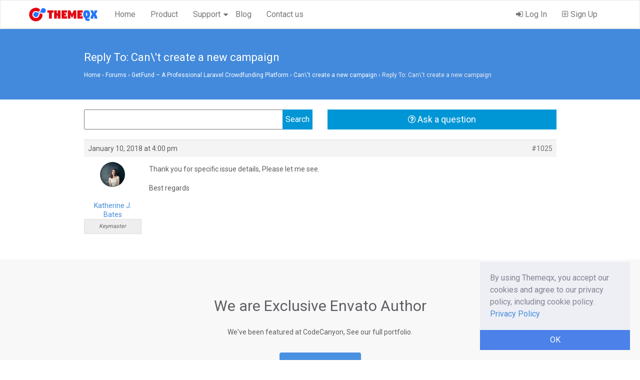

--- FILE ---
content_type: text/html; charset=UTF-8
request_url: https://www.themeqx.com/forums/reply/1025/
body_size: 7790
content:
<!DOCTYPE html>
<html itemscope="itemscope" itemtype="http://schema.org/Article" lang="en-US">
<head>
    <meta charset="UTF-8">
    <meta name="viewport" content="width=device-width, initial-scale=1">
    <link rel="profile" href="https://gmpg.org/xfn/11">
    <link rel="shortcut icon" href="https://www.themeqx.com/wp-content/themes/themeqx/assets/images/favicon.ico" type="image/x-icon">
        <title>Themeqx</title>
<meta name='robots' content='max-image-preview:large' />
<link rel='dns-prefetch' href='//www.themeqx.com' />
<link rel='dns-prefetch' href='//cdn.paddle.com' />
<link rel="alternate" type="application/rss+xml" title="Themeqx &raquo; Feed" href="https://www.themeqx.com/feed/" />
<link rel="alternate" type="application/rss+xml" title="Themeqx &raquo; Comments Feed" href="https://www.themeqx.com/comments/feed/" />
<script type="text/javascript">
window._wpemojiSettings = {"baseUrl":"https:\/\/s.w.org\/images\/core\/emoji\/14.0.0\/72x72\/","ext":".png","svgUrl":"https:\/\/s.w.org\/images\/core\/emoji\/14.0.0\/svg\/","svgExt":".svg","source":{"concatemoji":"https:\/\/www.themeqx.com\/wp-includes\/js\/wp-emoji-release.min.js?ver=6.1.9"}};
/*! This file is auto-generated */
!function(e,a,t){var n,r,o,i=a.createElement("canvas"),p=i.getContext&&i.getContext("2d");function s(e,t){var a=String.fromCharCode,e=(p.clearRect(0,0,i.width,i.height),p.fillText(a.apply(this,e),0,0),i.toDataURL());return p.clearRect(0,0,i.width,i.height),p.fillText(a.apply(this,t),0,0),e===i.toDataURL()}function c(e){var t=a.createElement("script");t.src=e,t.defer=t.type="text/javascript",a.getElementsByTagName("head")[0].appendChild(t)}for(o=Array("flag","emoji"),t.supports={everything:!0,everythingExceptFlag:!0},r=0;r<o.length;r++)t.supports[o[r]]=function(e){if(p&&p.fillText)switch(p.textBaseline="top",p.font="600 32px Arial",e){case"flag":return s([127987,65039,8205,9895,65039],[127987,65039,8203,9895,65039])?!1:!s([55356,56826,55356,56819],[55356,56826,8203,55356,56819])&&!s([55356,57332,56128,56423,56128,56418,56128,56421,56128,56430,56128,56423,56128,56447],[55356,57332,8203,56128,56423,8203,56128,56418,8203,56128,56421,8203,56128,56430,8203,56128,56423,8203,56128,56447]);case"emoji":return!s([129777,127995,8205,129778,127999],[129777,127995,8203,129778,127999])}return!1}(o[r]),t.supports.everything=t.supports.everything&&t.supports[o[r]],"flag"!==o[r]&&(t.supports.everythingExceptFlag=t.supports.everythingExceptFlag&&t.supports[o[r]]);t.supports.everythingExceptFlag=t.supports.everythingExceptFlag&&!t.supports.flag,t.DOMReady=!1,t.readyCallback=function(){t.DOMReady=!0},t.supports.everything||(n=function(){t.readyCallback()},a.addEventListener?(a.addEventListener("DOMContentLoaded",n,!1),e.addEventListener("load",n,!1)):(e.attachEvent("onload",n),a.attachEvent("onreadystatechange",function(){"complete"===a.readyState&&t.readyCallback()})),(e=t.source||{}).concatemoji?c(e.concatemoji):e.wpemoji&&e.twemoji&&(c(e.twemoji),c(e.wpemoji)))}(window,document,window._wpemojiSettings);
</script>
<style type="text/css">
img.wp-smiley,
img.emoji {
	display: inline !important;
	border: none !important;
	box-shadow: none !important;
	height: 1em !important;
	width: 1em !important;
	margin: 0 0.07em !important;
	vertical-align: -0.1em !important;
	background: none !important;
	padding: 0 !important;
}
</style>
	<link rel='stylesheet' id='wp-block-library-css' href='https://www.themeqx.com/wp-includes/css/dist/block-library/style.min.css?ver=6.1.9' type='text/css' media='all' />
<link rel='stylesheet' id='wc-blocks-vendors-style-css' href='https://www.themeqx.com/wp-content/plugins/woocommerce/packages/woocommerce-blocks/build/wc-blocks-vendors-style.css?ver=9.6.5' type='text/css' media='all' />
<link rel='stylesheet' id='wc-blocks-style-css' href='https://www.themeqx.com/wp-content/plugins/woocommerce/packages/woocommerce-blocks/build/wc-blocks-style.css?ver=9.6.5' type='text/css' media='all' />
<link rel='stylesheet' id='classic-theme-styles-css' href='https://www.themeqx.com/wp-includes/css/classic-themes.min.css?ver=1' type='text/css' media='all' />
<style id='global-styles-inline-css' type='text/css'>
body{--wp--preset--color--black: #000000;--wp--preset--color--cyan-bluish-gray: #abb8c3;--wp--preset--color--white: #ffffff;--wp--preset--color--pale-pink: #f78da7;--wp--preset--color--vivid-red: #cf2e2e;--wp--preset--color--luminous-vivid-orange: #ff6900;--wp--preset--color--luminous-vivid-amber: #fcb900;--wp--preset--color--light-green-cyan: #7bdcb5;--wp--preset--color--vivid-green-cyan: #00d084;--wp--preset--color--pale-cyan-blue: #8ed1fc;--wp--preset--color--vivid-cyan-blue: #0693e3;--wp--preset--color--vivid-purple: #9b51e0;--wp--preset--gradient--vivid-cyan-blue-to-vivid-purple: linear-gradient(135deg,rgba(6,147,227,1) 0%,rgb(155,81,224) 100%);--wp--preset--gradient--light-green-cyan-to-vivid-green-cyan: linear-gradient(135deg,rgb(122,220,180) 0%,rgb(0,208,130) 100%);--wp--preset--gradient--luminous-vivid-amber-to-luminous-vivid-orange: linear-gradient(135deg,rgba(252,185,0,1) 0%,rgba(255,105,0,1) 100%);--wp--preset--gradient--luminous-vivid-orange-to-vivid-red: linear-gradient(135deg,rgba(255,105,0,1) 0%,rgb(207,46,46) 100%);--wp--preset--gradient--very-light-gray-to-cyan-bluish-gray: linear-gradient(135deg,rgb(238,238,238) 0%,rgb(169,184,195) 100%);--wp--preset--gradient--cool-to-warm-spectrum: linear-gradient(135deg,rgb(74,234,220) 0%,rgb(151,120,209) 20%,rgb(207,42,186) 40%,rgb(238,44,130) 60%,rgb(251,105,98) 80%,rgb(254,248,76) 100%);--wp--preset--gradient--blush-light-purple: linear-gradient(135deg,rgb(255,206,236) 0%,rgb(152,150,240) 100%);--wp--preset--gradient--blush-bordeaux: linear-gradient(135deg,rgb(254,205,165) 0%,rgb(254,45,45) 50%,rgb(107,0,62) 100%);--wp--preset--gradient--luminous-dusk: linear-gradient(135deg,rgb(255,203,112) 0%,rgb(199,81,192) 50%,rgb(65,88,208) 100%);--wp--preset--gradient--pale-ocean: linear-gradient(135deg,rgb(255,245,203) 0%,rgb(182,227,212) 50%,rgb(51,167,181) 100%);--wp--preset--gradient--electric-grass: linear-gradient(135deg,rgb(202,248,128) 0%,rgb(113,206,126) 100%);--wp--preset--gradient--midnight: linear-gradient(135deg,rgb(2,3,129) 0%,rgb(40,116,252) 100%);--wp--preset--duotone--dark-grayscale: url('#wp-duotone-dark-grayscale');--wp--preset--duotone--grayscale: url('#wp-duotone-grayscale');--wp--preset--duotone--purple-yellow: url('#wp-duotone-purple-yellow');--wp--preset--duotone--blue-red: url('#wp-duotone-blue-red');--wp--preset--duotone--midnight: url('#wp-duotone-midnight');--wp--preset--duotone--magenta-yellow: url('#wp-duotone-magenta-yellow');--wp--preset--duotone--purple-green: url('#wp-duotone-purple-green');--wp--preset--duotone--blue-orange: url('#wp-duotone-blue-orange');--wp--preset--font-size--small: 13px;--wp--preset--font-size--medium: 20px;--wp--preset--font-size--large: 36px;--wp--preset--font-size--x-large: 42px;--wp--preset--spacing--20: 0.44rem;--wp--preset--spacing--30: 0.67rem;--wp--preset--spacing--40: 1rem;--wp--preset--spacing--50: 1.5rem;--wp--preset--spacing--60: 2.25rem;--wp--preset--spacing--70: 3.38rem;--wp--preset--spacing--80: 5.06rem;}:where(.is-layout-flex){gap: 0.5em;}body .is-layout-flow > .alignleft{float: left;margin-inline-start: 0;margin-inline-end: 2em;}body .is-layout-flow > .alignright{float: right;margin-inline-start: 2em;margin-inline-end: 0;}body .is-layout-flow > .aligncenter{margin-left: auto !important;margin-right: auto !important;}body .is-layout-constrained > .alignleft{float: left;margin-inline-start: 0;margin-inline-end: 2em;}body .is-layout-constrained > .alignright{float: right;margin-inline-start: 2em;margin-inline-end: 0;}body .is-layout-constrained > .aligncenter{margin-left: auto !important;margin-right: auto !important;}body .is-layout-constrained > :where(:not(.alignleft):not(.alignright):not(.alignfull)){max-width: var(--wp--style--global--content-size);margin-left: auto !important;margin-right: auto !important;}body .is-layout-constrained > .alignwide{max-width: var(--wp--style--global--wide-size);}body .is-layout-flex{display: flex;}body .is-layout-flex{flex-wrap: wrap;align-items: center;}body .is-layout-flex > *{margin: 0;}:where(.wp-block-columns.is-layout-flex){gap: 2em;}.has-black-color{color: var(--wp--preset--color--black) !important;}.has-cyan-bluish-gray-color{color: var(--wp--preset--color--cyan-bluish-gray) !important;}.has-white-color{color: var(--wp--preset--color--white) !important;}.has-pale-pink-color{color: var(--wp--preset--color--pale-pink) !important;}.has-vivid-red-color{color: var(--wp--preset--color--vivid-red) !important;}.has-luminous-vivid-orange-color{color: var(--wp--preset--color--luminous-vivid-orange) !important;}.has-luminous-vivid-amber-color{color: var(--wp--preset--color--luminous-vivid-amber) !important;}.has-light-green-cyan-color{color: var(--wp--preset--color--light-green-cyan) !important;}.has-vivid-green-cyan-color{color: var(--wp--preset--color--vivid-green-cyan) !important;}.has-pale-cyan-blue-color{color: var(--wp--preset--color--pale-cyan-blue) !important;}.has-vivid-cyan-blue-color{color: var(--wp--preset--color--vivid-cyan-blue) !important;}.has-vivid-purple-color{color: var(--wp--preset--color--vivid-purple) !important;}.has-black-background-color{background-color: var(--wp--preset--color--black) !important;}.has-cyan-bluish-gray-background-color{background-color: var(--wp--preset--color--cyan-bluish-gray) !important;}.has-white-background-color{background-color: var(--wp--preset--color--white) !important;}.has-pale-pink-background-color{background-color: var(--wp--preset--color--pale-pink) !important;}.has-vivid-red-background-color{background-color: var(--wp--preset--color--vivid-red) !important;}.has-luminous-vivid-orange-background-color{background-color: var(--wp--preset--color--luminous-vivid-orange) !important;}.has-luminous-vivid-amber-background-color{background-color: var(--wp--preset--color--luminous-vivid-amber) !important;}.has-light-green-cyan-background-color{background-color: var(--wp--preset--color--light-green-cyan) !important;}.has-vivid-green-cyan-background-color{background-color: var(--wp--preset--color--vivid-green-cyan) !important;}.has-pale-cyan-blue-background-color{background-color: var(--wp--preset--color--pale-cyan-blue) !important;}.has-vivid-cyan-blue-background-color{background-color: var(--wp--preset--color--vivid-cyan-blue) !important;}.has-vivid-purple-background-color{background-color: var(--wp--preset--color--vivid-purple) !important;}.has-black-border-color{border-color: var(--wp--preset--color--black) !important;}.has-cyan-bluish-gray-border-color{border-color: var(--wp--preset--color--cyan-bluish-gray) !important;}.has-white-border-color{border-color: var(--wp--preset--color--white) !important;}.has-pale-pink-border-color{border-color: var(--wp--preset--color--pale-pink) !important;}.has-vivid-red-border-color{border-color: var(--wp--preset--color--vivid-red) !important;}.has-luminous-vivid-orange-border-color{border-color: var(--wp--preset--color--luminous-vivid-orange) !important;}.has-luminous-vivid-amber-border-color{border-color: var(--wp--preset--color--luminous-vivid-amber) !important;}.has-light-green-cyan-border-color{border-color: var(--wp--preset--color--light-green-cyan) !important;}.has-vivid-green-cyan-border-color{border-color: var(--wp--preset--color--vivid-green-cyan) !important;}.has-pale-cyan-blue-border-color{border-color: var(--wp--preset--color--pale-cyan-blue) !important;}.has-vivid-cyan-blue-border-color{border-color: var(--wp--preset--color--vivid-cyan-blue) !important;}.has-vivid-purple-border-color{border-color: var(--wp--preset--color--vivid-purple) !important;}.has-vivid-cyan-blue-to-vivid-purple-gradient-background{background: var(--wp--preset--gradient--vivid-cyan-blue-to-vivid-purple) !important;}.has-light-green-cyan-to-vivid-green-cyan-gradient-background{background: var(--wp--preset--gradient--light-green-cyan-to-vivid-green-cyan) !important;}.has-luminous-vivid-amber-to-luminous-vivid-orange-gradient-background{background: var(--wp--preset--gradient--luminous-vivid-amber-to-luminous-vivid-orange) !important;}.has-luminous-vivid-orange-to-vivid-red-gradient-background{background: var(--wp--preset--gradient--luminous-vivid-orange-to-vivid-red) !important;}.has-very-light-gray-to-cyan-bluish-gray-gradient-background{background: var(--wp--preset--gradient--very-light-gray-to-cyan-bluish-gray) !important;}.has-cool-to-warm-spectrum-gradient-background{background: var(--wp--preset--gradient--cool-to-warm-spectrum) !important;}.has-blush-light-purple-gradient-background{background: var(--wp--preset--gradient--blush-light-purple) !important;}.has-blush-bordeaux-gradient-background{background: var(--wp--preset--gradient--blush-bordeaux) !important;}.has-luminous-dusk-gradient-background{background: var(--wp--preset--gradient--luminous-dusk) !important;}.has-pale-ocean-gradient-background{background: var(--wp--preset--gradient--pale-ocean) !important;}.has-electric-grass-gradient-background{background: var(--wp--preset--gradient--electric-grass) !important;}.has-midnight-gradient-background{background: var(--wp--preset--gradient--midnight) !important;}.has-small-font-size{font-size: var(--wp--preset--font-size--small) !important;}.has-medium-font-size{font-size: var(--wp--preset--font-size--medium) !important;}.has-large-font-size{font-size: var(--wp--preset--font-size--large) !important;}.has-x-large-font-size{font-size: var(--wp--preset--font-size--x-large) !important;}
.wp-block-navigation a:where(:not(.wp-element-button)){color: inherit;}
:where(.wp-block-columns.is-layout-flex){gap: 2em;}
.wp-block-pullquote{font-size: 1.5em;line-height: 1.6;}
</style>
<link rel='stylesheet' id='bbp-default-css' href='https://www.themeqx.com/wp-content/plugins/bbpress/templates/default/css/bbpress.min.css?ver=2.6.9' type='text/css' media='all' />
<link rel='stylesheet' id='gdpr-cookie-notice-css' href='https://www.themeqx.com/wp-content/plugins/gdpr-cookie-notice/assets/frontend.css?ver=1.2.0' type='text/css' media='all' />
<link rel='stylesheet' id='woocommerce-layout-css' href='https://www.themeqx.com/wp-content/plugins/woocommerce/assets/css/woocommerce-layout.css?ver=7.5.0' type='text/css' media='all' />
<link rel='stylesheet' id='woocommerce-smallscreen-css' href='https://www.themeqx.com/wp-content/plugins/woocommerce/assets/css/woocommerce-smallscreen.css?ver=7.5.0' type='text/css' media='only screen and (max-width: 768px)' />
<link rel='stylesheet' id='woocommerce-general-css' href='https://www.themeqx.com/wp-content/plugins/woocommerce/assets/css/woocommerce.css?ver=7.5.0' type='text/css' media='all' />
<style id='woocommerce-inline-inline-css' type='text/css'>
.woocommerce form .form-row .required { visibility: visible; }
</style>
<link rel='stylesheet' id='wedocs-styles-css' href='https://www.themeqx.com/wp-content/themes/themeqx/wedocs-plugin/assets/css/frontend.css?ver=20260120' type='text/css' media='all' />
<link rel='stylesheet' id='themeqx-bootsrap-css-css' href='https://www.themeqx.com/wp-content/themes/themeqx/assets/css/bootstrap.min.css?ver=3.3.7' type='text/css' media='all' />
<link rel='stylesheet' id='themeqx-css-css' href='https://www.themeqx.com/wp-content/themes/themeqx/assets/css/style.css?ver=1.0' type='text/css' media='all' />
<link rel='stylesheet' id='themeqx-fontawesome-css' href='https://www.themeqx.com/wp-content/themes/themeqx/assets/font-awesome/css/font-awesome.min.css?ver=1.0' type='text/css' media='all' />
<script type='text/javascript' src='https://www.themeqx.com/wp-includes/js/jquery/jquery.min.js?ver=3.6.1' id='jquery-core-js'></script>
<script type='text/javascript' src='https://www.themeqx.com/wp-includes/js/jquery/jquery-migrate.min.js?ver=3.3.2' id='jquery-migrate-js'></script>
<script type='text/javascript' src='https://cdn.paddle.com/paddle/paddle.js?ver=6.1.9' id='paddle-checkout-js'></script>
<script type='text/javascript' id='paddle-bootstrap-js-extra'>
/* <![CDATA[ */
var paddle_data = {"order_url":"\/forums\/reply\/1025\/?wc-ajax=paddle_checkout","vendor":"29547"};
/* ]]> */
</script>
<script type='text/javascript' src='https://www.themeqx.com/wp-content/plugins/paddle-woocommerce/models/../assets/js/paddle-bootstrap.js?ver=3.0.1' id='paddle-bootstrap-js'></script>
<!--[if lt IE 9]>
<script type='text/javascript' src='https://www.themeqx.com/wp-content/themes/themeqx/assets/js/html5.js?ver=3.7.3' id='themeqx-html5-js'></script>
<![endif]-->
<link rel="https://api.w.org/" href="https://www.themeqx.com/wp-json/" /><link rel="EditURI" type="application/rsd+xml" title="RSD" href="https://www.themeqx.com/xmlrpc.php?rsd" />
<link rel="wlwmanifest" type="application/wlwmanifest+xml" href="https://www.themeqx.com/wp-includes/wlwmanifest.xml" />
<meta name="generator" content="WordPress 6.1.9" />
<meta name="generator" content="WooCommerce 7.5.0" />
<link rel="canonical" href="https://www.themeqx.com/forums/reply/1025/" />
<link rel='shortlink' href='https://www.themeqx.com/?p=1025' />
<link rel="alternate" type="application/json+oembed" href="https://www.themeqx.com/wp-json/oembed/1.0/embed?url=https%3A%2F%2Fwww.themeqx.com%2Fforums%2Freply%2F1025%2F" />
<link rel="alternate" type="text/xml+oembed" href="https://www.themeqx.com/wp-json/oembed/1.0/embed?url=https%3A%2F%2Fwww.themeqx.com%2Fforums%2Freply%2F1025%2F&#038;format=xml" />
	<noscript><style>.woocommerce-product-gallery{ opacity: 1 !important; }</style></noscript>
	</head>

<body  class="reply bbpress no-js reply-template-default single single-reply postid-1025 theme-themeqx woocommerce-no-js">


<!-- <div class="offer-bar" style="padding:15px 0;text-align: center;border-bottom: 1px solid #eee;background: #333; color: #fff;"> <a href="https://www.dozentlms.com/?utm_source=themeqx.com&utm_medium=infonotice&utm_campaign=topbar" style="color: #ffffff"><strong> Dozent LMS </strong> - The best WordPress LMS Plugin</a> <a href="https://www.dozentlms.com/pricing/?utm_source=themeqx.com&utm_medium=infonotice&utm_campaign=topbar" style="color:#fffd65; text-decoration: underline;" target="_blank" > 🎁 Lifetime Deal from $99 - 60% off 🎁 </a> </div> -->

<!-- Fixed navbar -->
<nav class=" navbar navbar-common themeqx-navbar navbar-default" >
    <div class="container">
        <div class="navbar-header">
            <button type="button" class="navbar-toggle collapsed" data-toggle="collapse" data-target="#navbar" aria-expanded="false" aria-controls="navbar">
                <span class="sr-only">Toggle navigation</span>
                <span class="icon-bar"></span>
                <span class="icon-bar"></span>
                <span class="icon-bar"></span>
            </button>
            <a class="navbar-brand main-logo" href="https://www.themeqx.com/"><img src="https://www.themeqx.com/wp-content/themes/themeqx/assets/images/logo.png" alt="Themeqx.com" /> </a>

        </div>
        <div id="navbar" class="navbar-collapse collapse">

            <div class="menu-themeqx-main-menu-container"><ul id="menu-navigation" class="nav navbar-nav navbar-left"><li id="menu-item-56" class="menu-item menu-item-type-custom menu-item-object-custom menu-item-home menu-item-56"><a href="https://www.themeqx.com/">Home</a></li>
<li id="menu-item-60" class="menu-item menu-item-type-post_type menu-item-object-page menu-item-60"><a href="https://www.themeqx.com/product/">Product</a></li>
<li id="menu-item-200" class="menu-item menu-item-type-custom menu-item-object-custom menu-item-has-children menu-item-200"><a href="#">Support</a>
<ul class="sub-menu">
	<li id="menu-item-59" class="menu-item menu-item-type-post_type menu-item-object-page menu-item-59"><a href="https://www.themeqx.com/docs/">Documentation</a></li>
	<li id="menu-item-201" class="menu-item menu-item-type-custom menu-item-object-custom menu-item-201"><a href="https://www.themeqx.com/forums">Support Forum</a></li>
</ul>
</li>
<li id="menu-item-57" class="menu-item menu-item-type-post_type menu-item-object-page menu-item-57"><a href="https://www.themeqx.com/blog/">Blog</a></li>
<li id="menu-item-58" class="menu-item menu-item-type-post_type menu-item-object-page menu-item-58"><a href="https://www.themeqx.com/contact-us/">Contact us</a></li>
</ul></div>
            <ul class="nav navbar-nav navbar-right">

                <li><a href="https://www.themeqx.com/my-account/"> <i class="fa fa-sign-in"></i> Log In</a></li><li><a href="https://www.themeqx.com/sign-up"><i class="fa fa-plus-square-o"></i> Sign Up</a></li>
            </ul>

        </div><!--/.nav-collapse -->
    </div>
</nav>

    <div class="page-main-wrap">

        
            <section id="themeqx-page-title">
                <div class="container">
                    <div class="row">
                        <div class="col-md-10 col-md-offset-1">
                            <h1  itemprop="name">Reply To: Can\&#039;t create a new campaign</h1>
                            <div class="bbp-breadcrumb"><p><a href="https://www.themeqx.com" class="bbp-breadcrumb-home">Home</a> <span class="bbp-breadcrumb-sep">&rsaquo;</span> <a href="https://www.themeqx.com/forums/" class="bbp-breadcrumb-root">Forums</a> <span class="bbp-breadcrumb-sep">&rsaquo;</span> <a href="https://www.themeqx.com/forums/forum/getfund-professional-laravel-crowdfunding-platform/" class="bbp-breadcrumb-forum">GetFund &#8211; A Professional Laravel Crowdfunding Platform</a> <span class="bbp-breadcrumb-sep">&rsaquo;</span> <a href="https://www.themeqx.com/forums/topic/cant-create-a-new-campaign/" class="bbp-breadcrumb-topic">Can\&#039;t create a new campaign</a> <span class="bbp-breadcrumb-sep">&rsaquo;</span> <span class="bbp-breadcrumb-current">Reply To: Can\&#039;t create a new campaign</span></p></div>                        </div>
                    </div>
                </div>
            </section>

            <div class="themeqx-page-wrap post-1025 reply type-reply status-publish hentry" >

                <div class="themeqx-content-wrap">
                    <div class="container">
                        <div class="row">

                            <div class="col-md-10 col-md-offset-1">
                                <main id="main" class="site-main" role="main">

                                    <div class="row">
                                        <div class="col-md-6">

                                            
<form role="search" method="get" id="bbp-search-form" action="https://www.themeqx.com/forums/search/">
	<div class="themeqx-bbp-search-form">
		<label class="screen-reader-text hidden" for="bbp_search">Search for:</label>
		<input type="hidden" name="action" value="bbp-search-request" />
		<input tabindex="101" type="text" value="" name="bbp_search" id="bbp_search" />
		<input tabindex="102" class="button" type="submit" id="bbp_search_submit" value="Search" />
	</div>
</form>

                                        </div>
                                        <div class="col-md-6">
                                            <a class="btn btn-success btn-lg btn-block ask-question-btn" href="https://www.themeqx.com/ask-question"><i class="fa fa-question-circle-o"></i> Ask a question</a>
                                        </div>
                                    </div>

                                    
<div id="bbpress-forums">

	<div class="bbp-breadcrumb"><p><a href="https://www.themeqx.com" class="bbp-breadcrumb-home">Home</a> <span class="bbp-breadcrumb-sep">&rsaquo;</span> <a href="https://www.themeqx.com/forums/" class="bbp-breadcrumb-root">Forums</a> <span class="bbp-breadcrumb-sep">&rsaquo;</span> <a href="https://www.themeqx.com/forums/forum/getfund-professional-laravel-crowdfunding-platform/" class="bbp-breadcrumb-forum">GetFund &#8211; A Professional Laravel Crowdfunding Platform</a> <span class="bbp-breadcrumb-sep">&rsaquo;</span> <a href="https://www.themeqx.com/forums/topic/cant-create-a-new-campaign/" class="bbp-breadcrumb-topic">Can\&#039;t create a new campaign</a> <span class="bbp-breadcrumb-sep">&rsaquo;</span> <span class="bbp-breadcrumb-current">Reply To: Can\&#039;t create a new campaign</span></p></div>
	
	
		
<div id="post-1025" class="bbp-reply-header">

	<div class="bbp-meta">

		<span class="bbp-reply-post-date">January 10, 2018 at 4:00 pm</span>

		
        <a href="https://www.themeqx.com/forums/topic/cant-create-a-new-campaign/#post-1025" class="bbp-reply-permalink">#1025</a>

		
		<span class="bbp-admin-links"></span>
		
	</div><!-- .bbp-meta -->

</div><!-- #post-1025 -->

<div class="loop-item--1 user-id-7 bbp-parent-forum-198 bbp-parent-topic-1010 bbp-reply-position-6 even  post-1025 reply type-reply status-publish hentry">

	<div class="bbp-reply-author">

		
		<a href="https://www.themeqx.com/forums/users/katherine/" title="View Katherine J. Bates&#039;s profile" class="bbp-author-link"><span  class="bbp-author-avatar"><img alt="" src="https://www.themeqx.com/wp-content/uploads/2020/06/katherine2.jpg" class="avatar avatar-80 photo" height="80" width="80"></span><br /><span  class="bbp-author-name">Katherine J. Bates</span></a><div class="bbp-author-role">Keymaster</div>
		
		
	</div><!-- .bbp-reply-author -->

	<div class="bbp-reply-content">

		
		<p>Thank you for specific issue details, Please let me see.</p>
<p>Best regards</p>

		
	</div><!-- .bbp-reply-content -->

</div><!-- .reply -->

	
	
</div>
                                </main><!-- .site-main -->
                            </div>

                            <div class="col-sm-3">
                                <aside id="secondary" class="widget-area" role="complementary">
                                                                    </aside><!-- #secondary -->

                            </div>

                        </div>
                    </div>

                </div>

            </div>
            </div>


<div class="div footer-section home-section-wrapper">
    <div class="container">
        <div class="row">
            <h2> We are Exclusive Envato Author  </h2>
            <h5>We've been featured at CodeCanyon, See our full portfolio.</h5>
            <a href="https://codecanyon.net/user/themeqx/portfolio?irgwc=1&clickid=TlI36MwN1xyJRvk0ElylqXhuUklxusw8NyRB0M0&iradid=275988&irpid=1315797&iradtype=ONLINE_TRACKING_LINK&irmptype=mediapartner&mp_value1=&utm_campaign=af_impact_radius_1315797&utm_medium=affiliate&utm_source=impact_radius" class="btn btn-theme-bg btn-theme-lg" target="_blank">View Portfolio</a>
        </div>
    </div>

</div>


<section id="footer">
    <div class="container">

        <div class="row">
            <div class="col-sm-6">
                <div class="footer-logo-section">
                    <h4>
                        <a class="footer-logo" href="https://www.themeqx.com/"><img src="https://www.themeqx.com/wp-content/themes/themeqx/assets/images/logo-white.png" alt="Themeqx.com" /> </a>
                    </h4>
                    <p class="footer-copyright">  &copy; 2014-2026, Themeqx. All Rights Reserved. </p>
                </div>
            </div>
            <div class="col-sm-6">
                <div class="menu-footer-menu-container"><ul id="menu-footer-menu" class="footer-top"><li id="menu-item-41" class="menu-item menu-item-type-custom menu-item-object-custom menu-item-home menu-item-41"><a href="https://www.themeqx.com/">Home</a></li>
<li id="menu-item-42" class="menu-item menu-item-type-post_type menu-item-object-page menu-item-42"><a href="https://www.themeqx.com/blog/">Blog</a></li>
<li id="menu-item-52" class="menu-item menu-item-type-post_type menu-item-object-page menu-item-52"><a href="https://www.themeqx.com/docs/">Documentation</a></li>
<li id="menu-item-1786" class="menu-item menu-item-type-post_type menu-item-object-page menu-item-1786"><a href="https://www.themeqx.com/privacy-policy/">Privacy Policy</a></li>
<li id="menu-item-90" class="menu-item menu-item-type-post_type menu-item-object-page menu-item-privacy-policy menu-item-90"><a href="https://www.themeqx.com/terms-and-conditions/">Terms and conditions</a></li>
<li id="menu-item-93" class="menu-item menu-item-type-post_type menu-item-object-page menu-item-93"><a href="https://www.themeqx.com/careers/">Careers</a></li>
<li id="menu-item-43" class="menu-item menu-item-type-post_type menu-item-object-page menu-item-43"><a href="https://www.themeqx.com/contact-us/">Contact us</a></li>
</ul></div>            </div>
        </div>

    </div>
</section>


	<script type="text/javascript">
		(function () {
			var c = document.body.className;
			c = c.replace(/woocommerce-no-js/, 'woocommerce-js');
			document.body.className = c;
		})();
	</script>
	<script type='text/javascript' src='https://www.themeqx.com/wp-content/plugins/bbpress/templates/default/js/editor.min.js?ver=2.6.9' id='bbpress-editor-js'></script>
<script type='text/javascript' id='gdpr-cookie-notice-js-extra'>
/* <![CDATA[ */
var gdprcn = {"cookie_html":"<div class=\"cookie_notice_wrap\">\n        <div class=\"cookie_notice_msg\">By using Themeqx, you accept our cookies and agree to our privacy policy, including cookie policy. <a href='https:\/\/www.themeqx.com\/privacy-policy\/'>Privacy Policy<\/a><\/div>\n            <a href=\"javascript:;\" class=\"cookie-dismiss\">OK<\/a>\n        <\/div>"};
/* ]]> */
</script>
<script type='text/javascript' src='https://www.themeqx.com/wp-content/plugins/gdpr-cookie-notice/assets/frontend.js?ver=1.2.0' id='gdpr-cookie-notice-js'></script>
<script type='text/javascript' src='https://www.themeqx.com/wp-content/plugins/woocommerce/assets/js/jquery-blockui/jquery.blockUI.min.js?ver=2.7.0-wc.7.5.0' id='jquery-blockui-js'></script>
<script type='text/javascript' id='wc-add-to-cart-js-extra'>
/* <![CDATA[ */
var wc_add_to_cart_params = {"ajax_url":"\/wp-admin\/admin-ajax.php","wc_ajax_url":"\/?wc-ajax=%%endpoint%%","i18n_view_cart":"View cart","cart_url":"https:\/\/www.themeqx.com\/cart\/","is_cart":"","cart_redirect_after_add":"no"};
/* ]]> */
</script>
<script type='text/javascript' src='https://www.themeqx.com/wp-content/plugins/woocommerce/assets/js/frontend/add-to-cart.min.js?ver=7.5.0' id='wc-add-to-cart-js'></script>
<script type='text/javascript' src='https://www.themeqx.com/wp-content/plugins/woocommerce/assets/js/js-cookie/js.cookie.min.js?ver=2.1.4-wc.7.5.0' id='js-cookie-js'></script>
<script type='text/javascript' id='woocommerce-js-extra'>
/* <![CDATA[ */
var woocommerce_params = {"ajax_url":"\/wp-admin\/admin-ajax.php","wc_ajax_url":"\/?wc-ajax=%%endpoint%%"};
/* ]]> */
</script>
<script type='text/javascript' src='https://www.themeqx.com/wp-content/plugins/woocommerce/assets/js/frontend/woocommerce.min.js?ver=7.5.0' id='woocommerce-js'></script>
<script type='text/javascript' id='wc-cart-fragments-js-extra'>
/* <![CDATA[ */
var wc_cart_fragments_params = {"ajax_url":"\/wp-admin\/admin-ajax.php","wc_ajax_url":"\/?wc-ajax=%%endpoint%%","cart_hash_key":"wc_cart_hash_58784737c72e0a04aaec681f6bd2f6b6","fragment_name":"wc_fragments_58784737c72e0a04aaec681f6bd2f6b6","request_timeout":"5000"};
/* ]]> */
</script>
<script type='text/javascript' src='https://www.themeqx.com/wp-content/plugins/woocommerce/assets/js/frontend/cart-fragments.min.js?ver=7.5.0' id='wc-cart-fragments-js'></script>
<script type='text/javascript' id='wedocs-scripts-js-extra'>
/* <![CDATA[ */
var weDocs_Vars = {"ajaxurl":"https:\/\/www.themeqx.com\/wp-admin\/admin-ajax.php","nonce":"6dac067e16","style":"https:\/\/www.themeqx.com\/wp-content\/themes\/themeqx\/wedocs-plugin\/assets\/css\/print.css","powered":"\u00a9 Themeqx, 2026. Powered by weDocs<br>https:\/\/www.themeqx.com"};
/* ]]> */
</script>
<script type='text/javascript' src='https://www.themeqx.com/wp-content/themes/themeqx/wedocs-plugin/assets/js/frontend.js?ver=1.3.3' id='wedocs-scripts-js'></script>
<script type='text/javascript' src='https://www.themeqx.com/wp-content/themes/themeqx/assets/js/bootstrap.min.js?ver=3.3.7' id='themeqx-bootstrap-js-js'></script>
<script type='text/javascript' src='https://www.themeqx.com/wp-content/themes/themeqx/assets/js/SocialShare.min.js?ver=1768871315' id='themeqx-social-share-js-js'></script>
<script type='text/javascript' id='themeqx-js-js-extra'>
/* <![CDATA[ */
var themeqx_ajax = {"ajax_url":"https:\/\/www.themeqx.com\/wp-admin\/admin-ajax.php"};
/* ]]> */
</script>
<script type='text/javascript' src='https://www.themeqx.com/wp-content/themes/themeqx/assets/js/themeqx-main.js?ver=1.0' id='themeqx-js-js'></script>

<script>
  (function(i,s,o,g,r,a,m){i['GoogleAnalyticsObject']=r;i[r]=i[r]||function(){
  (i[r].q=i[r].q||[]).push(arguments)},i[r].l=1*new Date();a=s.createElement(o),
  m=s.getElementsByTagName(o)[0];a.async=1;a.src=g;m.parentNode.insertBefore(a,m)
  })(window,document,'script','https://www.google-analytics.com/analytics.js','ga');

  ga('create', 'UA-66492275-2', 'auto');
  ga('send', 'pageview');

</script>

<script defer src="https://static.cloudflareinsights.com/beacon.min.js/vcd15cbe7772f49c399c6a5babf22c1241717689176015" integrity="sha512-ZpsOmlRQV6y907TI0dKBHq9Md29nnaEIPlkf84rnaERnq6zvWvPUqr2ft8M1aS28oN72PdrCzSjY4U6VaAw1EQ==" data-cf-beacon='{"version":"2024.11.0","token":"6efeb76e18a2413e9f39b79925adf164","r":1,"server_timing":{"name":{"cfCacheStatus":true,"cfEdge":true,"cfExtPri":true,"cfL4":true,"cfOrigin":true,"cfSpeedBrain":true},"location_startswith":null}}' crossorigin="anonymous"></script>
</body>
</html>


--- FILE ---
content_type: text/css
request_url: https://www.themeqx.com/wp-content/themes/themeqx/assets/css/style.css?ver=1.0
body_size: 8336
content:
@import url('https://fonts.googleapis.com/css2?family=Roboto:wght@400;700&display=swap');
html{
    font-size:15px;
    font-weight: 400;
    font-family: 'Roboto', sans-serif;
    -webkit-font-smoothing: antialiased;
    -moz-osx-font-smoothing: grayscale;
    font-smoothing: antialiased;
    text-rendering: optimizeLegibility;
}
body{
    font-family: 'Roboto', sans-serif;
    font-size: 16px;
    line-height: 1.5;
    color: #5d5e62;
}
.h1, .h2, .h3, .h4, .h5, .h6, h1, h2, h3, h4, h5, h6{
    line-height: 1.5;
}
a{
    color: #438adc;
    text-decoration: none !important;
}
.m-right-10{
    margin-right: 10px;
}
/**
Logo
 */
.main-logo {
    margin-top: 3px;
    padding-top: 0 !important;
    padding-bottom: 0 !important;
    height: 21px !important;
}
.main-logo img {
    max-height: 30px;
    width: auto;
}
/* End Logo */

/**Navbar */
.navbar{
    margin-bottom: 0;
}
.themeqx-navbar{
    padding: 10px 0;
    background: #fff;
    border-bottom: 1px solid #dddddd;
}
.navbar-brand {
    color: #333333;
    float: left;
    font-size: 18px;
    height: 36px;
    line-height: 24px;
    padding: 5px 16px 5px 0;
}
.navbar-nav  li{
    position: relative;
}
.navbar-nav  li  a {
    color: #333333;
    display: block;
    padding-bottom: 6px;
    padding-top: 6px;
    line-height: 24px;
}

.navbar-nav li.menu-item-has-children > a::after{
    position: absolute;
    right: 0;
    content: '\f0d7';
    font-family: "FontAwesome";
}

.navbar-nav li ul{
    background: #ffffff;
    padding: 15px;
    list-style: none;
    position: absolute;
    width: 220px;
    box-shadow: 3px 0 3px 0 rgba(0, 0, 0, 0.20);
    opacity: 0;
    visibility: hidden;
    z-index: 999;
}
.navbar-nav li:hover ul{
    opacity: 1;
    visibility: visible;
}
/*******************************
*   Top Jumborton              *
********************************/

.main-banner-top{
    min-height: 500px;
}
.main-banner-content h1{
    font-size: 40px;
    font-weight: bold;
    line-height: 1.2;
}
.main-banner-content h1 span{
    color: #ff0000;
}
.main-banner-content h3 {
    margin-bottom: 30px;
    color: #5d5e62;
}

/** Section Common **/
.home-section-wrapper{
    padding: 50px 0 70px;
}
.home-section-wrapper:nth-child(odd){
    background-color: #f8f8f8;
}
.wp-block-media-text {
    margin-bottom: 20px;
}
.wp-block-media-text:nth-child(odd){
    background-color: #f8f8f8;
    padding: 15px;
}
.wp-block-media-text:nth-child(odd) img{
    background-color: #ffffff !important;
}
.section-stripped:nth-child(even){
    background-color: #f8f8f8;
}
/*******************************
*   Sservice                   *
********************************/
.section-header{
    padding: 20px 0;
    text-align: center;
}
.section-header h2{
    margin-top: 0;
    position: relative;
    margin-bottom: 30px;
}
.section-header h2:after{
    content: "";
    background: #666666;
    width: 120px;
    height: 3px;
    position: absolute;
    bottom: -20px;
    display: block;
    margin: 0 auto;
    left: 0;
    right: 0;
}

.service-box {
    background-color: #f7f9fb;
    padding: 20px;
    min-height: 300px;
    box-shadow: 0 1px 3px rgba(0,0,0,0.12), 0 1px 2px rgba(0,0,0,0.24);
}
.service-box .service-icon{
    font-size: 3em;
}
.service-box h4{
    margin: 20px 0 10px;
}

/*******************************
*   Fature box                  *
********************************/

.feature-box {
    background-color: #f7f9fb;
    padding: 20px;
    min-height: 300px;
    box-shadow: 0 1px 3px rgba(0,0,0,0.12), 0 1px 2px rgba(0,0,0,0.24);
}
.feature-box img{
    max-height: 100px;
}
.features-img-wrap{
    overflow: hidden;
    text-align: center;
}
.feature-box h4{
    margin: 20px 0 10px;
}

/*******************************
*   Portfolio                  *
********************************/
.product-box{
    padding: 10px 10px 20px;
    background: #ffffff;
    position: relative;
}
.product-box h4{
    min-height: 65px;
}
.product-box .amount{
    color: #77a464;
}
.product-box-wrap{
    margin-bottom: 20px !important;
    box-shadow: 0 1px 3px rgba(0,0,0,0.12), 0 1px 2px rgba(0,0,0,0.24);
    display: flex;
}
.product-box-wrap .item-thumb{
    flex: 0 0 30%;
}
.product-box-wrap .product-box{
    flex: 1;
}
/*******************************
*   Footer action bar                  *
********************************/


.footer-section{
    text-align: center;
}
.footer-section h5{
    margin: 20px 0 30px;
}
.btn-theme-bg{
    background-color: #4a90e2;
    color: #ffffff;
}
.btn-theme-lg{
    font-size: 16px;
    padding: 15px 30px;
}
.btn-theme-bg:hover{
    background-color: #357acc;
    color: #ffffff;
}
.footer-logo-section h4{
    margin-top: 0;
}
.footer-logo-section img {
    max-height: 30px;
}
/*******************************
*   Why Choose US Section      *
********************************/
.why-choose-us-box{
    padding: 20px;
    margin-bottom: 20px;
    box-shadow: 0 1px 3px rgba(0,0,0,0.12), 0 1px 2px rgba(0,0,0,0.24);
    display: flex;
    min-height: 125px;
}
.why-choose-us-box i{
    font-size: 50px;
    margin-bottom: 20px;
    display: block;
    margin-right: 20px;
    color: #4a90e2;
}
.get-in-touch-wrap{
    background: #4a90e2;
    text-align: center;
    color: #ffffff;
    padding: 50px 0 70px;
}
.get-in-touch-wrap h2, .get-in-touch-wrap h4{
    color: #ffffff;
}
.get-in-touch-wrap h4{
    font-size: 20px;
}
/*******************************
*   Testimonial                *
********************************/
.testimonial-section {
    background-color: #f7f9fb;
}
.testimonial {
    position: relative;
    box-shadow: 0 1px 3px rgba(0,0,0,0.12), 0 1px 2px rgba(0,0,0,0.24);
    padding: 20px;
    min-height: 245px;
}
.testimonial-section .row, .equal-row{
    display: -webkit-box;
    display: -webkit-flex;
    display: -ms-flexbox;
    display: flex;
    flex-wrap: wrap;
}
.testimonial-section .row > [class*='col-'], .equal-column {
    display: flex;
    flex-direction: column;
    margin-bottom: 20px;
}

.testimonial .description{
    font-size: 14px;
    color: #6f6f6f;
    line-height: 25px;
    margin-bottom: 20px;
}
.testimonial .testimonial-title{
    display: block;
    font-size: 15px;
    color: #4b489b;
    margin: 0;
}
.testimonial .post{
    display: block;
    font-size: 12px;
    color: #6f6f6f;
    margin-top: 7px;
}
.testimonial-footer ul{
    padding: 0;
}
.testimonial .rating{
    margin-top: 10px;
}
.testimonial .rating li{
    display: inline-block;
    color: #ffc207;
}
/*******************************
*   Behind Us                  *
********************************/
#footer{
    background: #222222;
    color: #ffffe0;
    padding: 50px 0;
}
#footer a{
    color: #ffffe0;
}
.footer-copyright {
    font-size: 14px;
}
ul.footer-top{
    text-align: right;
}
ul.footer-top li{
    display: inline-block;
    margin-left: 20px;
}
ul.footer-top li:last-child{
    margin-right: 0;
}

#themeqx-page-title{
    padding-top: 40px;
    padding-bottom: 30px;
    background: #438adc;
    color: #eeeeee;
}
#themeqx-page-title h1{
    color: #ffffff;
}
.bbp-breadcrumb a{
    color: #ffffff;
}
#themeqx-page-title h1, .product_title{
    margin-top: 0;
    font-size: 22px;
}
#themeqx-page-title .breadcrumb{
    background-color: transparent;
}
#themeqx-page-title .breadcrumb a{
    color: #ffffff;
}
.woocommerce .woocommerce-breadcrumb, .woocommerce .woocommerce-breadcrumb a{
    color: #ffffff;
}
section.error-404{
    min-height: 1000px;
}
/*******************************
*   Single Item Page           *
********************************/
.single-item-wrap{
    padding: 20px 0;
}
.list-unstyled.product-info label {
    width: 170px;
}
.items-archive-wrap{
    margin: 20px 0;
}
.archive-item-expert{
    background: #f5f5f5;
    text-align: center;
    padding: 15px;
}
.archive-item-excerpt{
    margin-bottom: 20px;
}
.themeqx-content-wrap{
    padding: 20px 0;
}
#contact-form .form-control {
    background: #f5f5f5 none repeat scroll 0 0;
    border-radius: 0;
    box-shadow: none;
}
#contact-form span.text-danger{
    font-size: 10px;
}
.ratings-star-wrap i.fa-star{
    color: #f2b827;
}
p.avarage-user-ratings{
    font-size: 12px;
}
/*******************************
*   Widget                     *
********************************/

.subscribe-widget-head{
    background: #044064;
    color: #ffffff;
    padding: 20px;
}

.subscribe-widget-head h3{
    margin: 0;
    text-align: center;
}
.subscribe-widget-body{
    background: #054E7A;
    padding: 20px;
    color: #ffffff;
    font-size: 13px;
}
.widget-subscribe-footer-note{
    margin-top: 20px;
}

.subscribe-widget-body .help-block.form-error {
    color: #ffff00;
}

/**
Blog
*/

.page-header-center{
    text-align: center;
    max-width: 600px;
    margin: 0 auto;
}
.page-header-center h1 {
    font-size: 40px !important;
}
.page-header-center > p {
    font-size: 20px;
}
.post-loop-item {
    background: #fff none repeat scroll 0 0;
    border: 1px solid rgba(0, 0, 0, 0.09);
    border-radius: 3px;
    -webkit-box-shadow: 0 1px 4px rgba(0, 0, 0, 0.04);
    box-shadow: 0 1px 4px rgba(0, 0, 0, 0.04);
    margin-top: 20px;
}
.postLoopTopSection{
    padding: 20px;
}
h2.entry-title {
    font-size: 22px;
}
h2.entry-title > a {
    color: #444444;
}
.site-logo {
    margin-top: 25px;
}
.site-logo img {
    border-radius: 50%;
}

.postLoopMeta{
    max-height: 36px;
}
.sticky-icon {
    display: table-cell;
    padding-right: 20px;
    color: #666666;
}
.postLoopTopSection .post-thumbnail {
    margin-bottom: 20px;
    margin-top: 20px;
}
.postLoopAuthorAvatar{
    display: table-cell;
}
.postLoopUserData {
    display: table-cell;
    font-size: 14px;
    padding-left: 10px;
    text-rendering: auto;
    vertical-align: middle;
}
.postLoopUserData p{
    margin: 0;
}
.postLoopFooter {
    background-color: #f7f7f7;
    color: rgba(51, 51, 51, 0.7);
    font-size: 1.2rem;
    padding: 20px;
    min-height: 57px;
}

.themeqxblog-loading-wrap {
    margin: 20px 0;
    text-align: center;
}


/**
* Single post
*/
.entry-header h1.entry-title {
    font-size: 25px;
    margin-top: 0;
    margin-bottom: 20px;
}
.entry-header h1.entry-title > a {
    color: #444444;
}
.postSingleMeta{
    margin-bottom: 20px;
    max-height: 36px;
}
.themeqxblog-single-post, .themeqxblog-page-wrap{
    background: #fff none repeat scroll 0 0;
    border: 1px solid rgba(0, 0, 0, 0.09);
    border-radius: 3px;
    -webkit-box-shadow: 0 1px 4px rgba(0, 0, 0, 0.04);
    box-shadow: 0 1px 4px rgba(0, 0, 0, 0.04);
    margin-top: 20px;
    padding: 20px;
}
.post-feature-image .post-thumbnail {
    margin-bottom: 20px;
}
.entry-content {
    color: #555555;
    font-size: 16px;
    line-height: 1.8;
}
.entry-content > p {
    margin-bottom: 30px;
}
.entry-footer span.edit-link{
    margin-top: 20px;
    margin-bottom: 20px;
    display: block;
    clear: both;
}

.author-box-content .author-link {
    display: block;
    margin: 10px 0;
}
.author-social-link{
    margin-right: 10px;
}
.content-area .author-box {
    margin-top: 20px;
}
.content-area .author-box .panel{
    margin-bottom: 0;
}
.navigation h2.screen-reader-text {
    color: #cccccc;
    font-size: 18px;
    margin: 20px 0;
}
.nav-links .nav-previous {
    max-width: 46%;
    text-align: left;
    display: inline-block;
}
.nav-links .nav-next {
    max-width: 46%;
    text-align: right;
    display: inline-block;
}

.page-links {
    padding: 20px 0;
}

.page-links .page-number {
    display: inline-block;
    padding: 0.5em 1em;
    border: 1px solid #dddddd;
}

.page-links a {
    display: inline-block;
}
.single-page-next-post-link {
    text-align: right;
}
/**
* Social Share
*/

.themeqxblog-social-share-wrap {
    margin-top: 20px;
    text-align: center;
}
.themeqxblog-social-share-wrap a i{
    font-size: 22px;
}
a.social_share {
    color: #666666;
    display: inline-block;
    padding: 7px;
    -webkit-transition: background 0.2s;
    transition: background 0.2s;
}
a.social_share:hover {
    background: #666666;
    color: #ffffff;
}



/**
*   Comments
*/

#comments {
    clear: both;
    background: #fff none repeat scroll 0 0;
    border: 1px solid rgba(0, 0, 0, 0.09);
    border-radius: 3px;
    -webkit-box-shadow: 0 1px 4px rgba(0, 0, 0, 0.04);
    box-shadow: 0 1px 4px rgba(0, 0, 0, 0.04);
    margin-top: 20px;
    padding: 20px;
}
#comments h2{
    margin: 10px 0;
    padding: 0;
    font-size: 20px;
}
#comments input, #comments textarea {
    border: 1px solid #e0e0dd;
    padding: 6px;
}
#comments p label{
    width: 100px;
    vertical-align: top;
}
#comments ul.comment-list{
    padding: 0;
    margin: 0;
    list-style: none;
}

.comment-list, .children {
    list-style: none;
    padding-left: 60px;
}
.comment-author.vcard img {
    float: left;
    margin-right: 18px;
}
.comment-content {
    padding-left: 60px;
}
.comment-content table {
    border-left: 1px solid #ddd;
    border-top: 1px solid #ddd;
}
.comment-content table td, .comment-content table th {
    border-bottom: 1px solid #ddd;
    border-right: 1px solid #ddd;
    padding: 10px;
}
.comment-content ol {
    padding-left: 15px;
}
.comment-author.vcard img {
    border-radius: 50%;
    position: relative;
    top: 10px;
}
#comments .reply {
    text-align: right;
}
#comments .reply a::before {
    content: " ";
    font-family: FontAwesome;
}

.bypostauthor > .comment-body > .comment-meta > .comment-author .avatar {
    border: 1px solid #333;
    padding: 2px;
}
/**
* Pagination
*/

nav.pagination {
    background: #fff none repeat scroll 0 0;
    padding: 20px;
    text-align: center;
    width: 100%;
    border: 1px solid rgba(0, 0, 0, 0.09);
    border-radius: 3px;
    -webkit-box-shadow: 0 1px 4px rgba(0, 0, 0, 0.04);
    box-shadow: 0 1px 4px rgba(0, 0, 0, 0.04);
}

.pagination .page-numbers {
    display: inline-block;
    padding: 5px 10px;
    margin: 0 2px 0 0;
    border: 1px solid #eee;
    text-decoration: none;
    border-radius: 2px;
}
.pagination .page-numbers.current,
.pagination a.page-numbers:hover {
    background: #f9f9f9;
}


.size-auto,
.size-full,
.size-large,
.size-medium,
.size-thumbnail {
    max-width: 100%;
    height: auto;
}


/**
*  Widget area
*/

.widget{
    background: #fff none repeat scroll 0 0;
    border: 1px solid rgba(0, 0, 0, 0.09);
    border-radius: 3px;
    -webkit-box-shadow: 0 1px 4px rgba(0, 0, 0, 0.04);
    box-shadow: 0 1px 4px rgba(0, 0, 0, 0.04);
    margin-top: 20px;
    padding: 15px;
}

h2.widget-title{
    background: #f7f7f7 none repeat scroll 0 0;
    font-size: 17px;
    padding: 10px;
    margin-top: 0;
}

.widget > ul {
    list-style: outside none none;
    margin: 0;
    padding: 0;
}
.widget ul li {
    margin-bottom: 10px;
}

.themeqxblog-posted-date,
.widget .post-date,
.widget ul li {
    color: #777777;
}


/* calendar widget */
#wp-calendar {width: 100%; }
#wp-calendar caption { text-align: right; color: #333; font-size: 12px; margin-bottom: 10px; }
#wp-calendar thead { font-size: 10px; }
#wp-calendar thead th { padding-bottom: 10px; }
#wp-calendar tbody { color: #aaa; }
#wp-calendar tbody td { background: #f5f5f5; border: 1px solid #fff; text-align: center; padding:8px;}
#wp-calendar tbody td:hover { background: #fff; }
#wp-calendar tbody .pad { background: none; }
#wp-calendar tfoot #next { font-size: 10px; text-transform: uppercase; text-align: right; }
#wp-calendar tfoot #prev { font-size: 10px; text-transform: uppercase; padding-top: 10px; }

/**
WooCommerce Override
*/
.woocommerce #content div.product div.images, .woocommerce div.product div.images, .woocommerce-page #content div.product div.images, .woocommerce-page div.product div.images{
    width: 100%;
}
.woocommerce #content div.product div.summary, .woocommerce div.product div.summary, .woocommerce-page #content div.product div.summary, .woocommerce-page div.product div.summary{
    width: 100%;
}
.woocommerce-product-gallery__image {
    border: 1px solid #eee;
    display: inline-block;
    margin: 5px;
    max-width: 100px;
    vertical-align: top;
}
.product_meta {
    margin: 15px 0;
}
.blog .site-content, .archive .site-content, .search-results .site-content {
    background-color: #f6f7fb;
    padding-top: 40px;
    padding-bottom: 40px;
}
#review_form_wrapper {
    background: #fff none repeat scroll 0 0;
    border: 1px solid rgba(0, 0, 0, 0.09);
    border-radius: 3px;
    box-shadow: 0 1px 4px rgba(0, 0, 0, 0.04);
    clear: both;
    margin-top: 20px;
    padding: 20px;
}
.star-rating{
    color: #f2b827;
}
.woocommerce-MyAccount-navigation ul{
    margin: 0;
    padding: 0;
}
.woocommerce-MyAccount-navigation ul li {
    list-style: outside none none;
}
.woocommerce-MyAccount-navigation ul li a {
     background: #eeeeee;
     color: #666666;
     display: block;
     margin-bottom: 5px;
     padding: 10px 20px;
}

.woocommerce-MyAccount-navigation ul li a:hover, .woocommerce-MyAccount-navigation ul li.is-active a{
    background: #1e85be;
    color: #ffffff;
}

.woocommerce-MyAccount-navigation ul li.woocommerce-MyAccount-navigation-link--forums a::before{
    content: '\f27b';
    font-family: "FontAwesome";
    padding-right: 5px;
}

/**
Docs overrride
*/
.wedocs-single-wrap, .wedocs-shortcode-wrap {
    padding: 30px 0;
}
.docs-hero-section {
    background-color: #F7F6FC;
    padding: 50px 0;
}
.docs-hero-section h3{
    margin: 20px 0;
}
.docs-hero-section h4{
    margin-top: 0;
    margin-bottom: 20px;
    color: #727377;
}
.wedocs-docs-single{
    background-color: #FBFBFD;
    box-shadow: 0 0 1px 1px rgba(20,23,28,.1), 0 3px 1px 0 rgba(20,23,28,.1) !important;
    border-radius: 2px;
    color: #505763;
    padding: 10px;
    margin-bottom: 20px;
}
.wedocs-docs-single h3{
    margin-top: 0;
    font-size: 20px;
}
.wedocs-docs-single h3 a{
    color: #565d7e;
}
.wedocs-docs-single h3 a:hover{
    color: #444b66;
}
.wedocs-docs-single .doc-single-excerpt{
    color: #737ba5;
}
.wedocs-docs-single .wedocs-doc-link a{
    font-size: 14px;
    background-color: #F9F8FD;
    color: #515787;
    display: inline-block;
    line-height: 36px;
    padding: 0 16px;
    border: 1px solid #7b83c7;
}
.wedocs-docs-single .wedocs-doc-link a:hover {
    color: #F9F8FD;
    background-color: #515787;
}
.wedocs-doc-thumbnail{
    margin-bottom: 10px;
}
.wedocs-doc-thumbnail img{
    height: 80px;
    width: auto;
}
/**
Forums
 */


#bbpress-forums{
    font-size: 14px;
    margin-top: 20px;
    font-weight: 300;
}
.welcome_bb{
    background: rgba(0, 0, 0, 0.04) none;
    padding: 30px;
    margin: 0 0 20px 0;
    clear: both;
    display: table;
    width: 100%
}
.welcome_bb i.hint{
    display: table-cell;
    font-size: 37px;
    padding-right: 20px;
    vertical-align: middle;
    width: 50px
}
.welcome_bb div.txt{
    display: table-cell;
    vertical-align: top;
}
.top-srch-forum{
    overflow:hidden;
    position:relative;
    padding: 20px;
    margin-bottom: 20px;
    background-color: #f5f5f5;
}
.top-srch-forum .button{
    float: right;
    border: 0;
    padding: 8px 12px;
}
.top-srch-forum input[type="text"]{
    padding: 0 15px;
    background:#fff;
    border:1px #d9d9d9 solid;
}
#bbpress-forums #bbp-search-form #bbp_search {
    width: 100%;
}
.bbp-srch-txt{
    overflow: hidden;
}
.widget .top-srch-forum {
    padding: 0;
    background-color: transparent;
    margin-bottom: 0
}
.bbp-forums .bbp-forum-title,.bbp-topic-permalink{
    font-size: 16px;
}
.widget a.bbp-forum-title{
    display: table;
    clear: both;
}
.bbp-breadcrumb,#subscription-toggle{
    display:none
}
#bbpress-forums .bbp-search-form{
    display:none
}
#themeqx-page-title .bbp-breadcrumb {
    display: block;
}
.bbp-pagination-links a,.bbp-pagination-links span.current {
    padding: 5px 12px;
    margin-left: 2px;
    background-color: #fff
}
#bbpress-forums fieldset.bbp-form{
    padding:0;
    border:0
}

#bbpress-forums div.bbp-the-content-wrapper textarea.bbp-the-content{
    border:1px #eee solid;
    border-top:0
}
#bbp_topic_title,#bbp_topic_tags,#bbp_topic_edit_reason{
    width:100%;
}
.bbp-topic-form input[type=text]{
    border: 1px solid #dddddd;
    padding:6px 12px
}
.bbp-topic-form label{
    margin-bottom: 10px !important;
}
div.bbp-template-notice, div.indicator-hint{
    margin-bottom:25px
}
#bbpress-forums p.bbp-topic-meta img.avatar {
    margin-bottom:0 !important;
    min-width: 20px;
    min-height: 20px;
    border: 0;
    border-radius: 50%;
    margin-right: 5px;
}
#bbpress-forums li.bbp-topic-freshness p.bbp-topic-meta img.avatar{
    float: right;
    margin: 0 0 0 10px
}
#bbpress-forums p.bbp-topic-meta span.bbp-topic-started-by img.avatar{
    min-width: 10px;
    min-height: 10px;
    border-radius: 0;
}
.bbpress input.submit, .bbpress button.submit{
    display: inline-block;
    padding: 0 20px;
    height: 37px;
    line-height: 38px;
    border: 0;
    text-transform: uppercase;
    font-size: 12px;
    letter-spacing: 1px;
}
.widget input.button{
    display:inline-block;
    padding: 0 10px;
    border:0;
    background:#777;
    color:#fff;
    font-size:11px;
    text-transform:none;
    font-weight:normal;
    letter-spacing:normal;
    line-height: 30px;
}
.bbpress .widget input#bbp_search{
    line-height: 28px;
    vertical-align: middle;
    width: 100%;
    padding-left: 10px;
}
.bbpress .widget #bbp_search_submit{
    padding: 0 8px;
    height: 30px;
    line-height: 30px;
    border: 0;
}
.bbpress .widget a.logout-link{
    display:inline-block;
    font-size: 12px;
}
.bbp-logged-in h4{
    margin-bottom: 0px !important;
    font-weight: 400;
}
.bbp-body li.bbp-forum-info, .bbp-body li.bbp-topic-title{
    padding-left: 60px;
    position:relative;
}
.bbp-body li.bbp-forum-info:before,.bbp-body li.bbp-topic-title:before{
    position:absolute;
    left: 0;
    top: 0;
    display: inline-block;
    font: normal normal normal 40px/1 FontAwesome;
    content: "\f0e6";
    color: #c7c7c7;
}
.bbp-body li.bbp-topic-title:before {
    font: normal normal normal 25px/1 FontAwesome;
    content: "\f27b";
    top:0
}
.bbp-body li.bbp-topic-title{
    padding-left: 45px;
}
.bbp-forum-freshness p.bbp-topic-meta{
    display:inline
}
#bbpress-forums .bbp-forums-list{
    border:0;
    border-top: 1px #e6e6e6 solid;
    padding: 10px 0 0;
    margin: 10px 0 0;
}
.bbp-forums-list li{
    margin: 0 4px 4px 0 !important;
    display: inline-block !important;
}
.bbp-forums-list li a:before{
    display: inline-block;
    font: normal normal normal 9px/1 FontAwesome;
    content:"\f07c";
    margin-right:5px;
}
.bbp-login-form .bbp-username input, .bbp-login-form .bbp-email input, .bbp-login-form .bbp-password input {
    padding: 5px 15px !important;
    line-height: 28px;
    width:100% !important
}
#bbpress-forums .bbp-forums-list li{
    font-size:0px
}
#bbpress-forums .bbp-forums-list li a{
    display: inline-block;
    padding: 5px 10px;
    border-radius: 3px;
    background-color: #eee;
    position: relative;
    font-size: 12px;
}
#bbpress-forums .bbp-forums-list li a:hover,#bbpress-forums div.bbp-topic-tags a:hover{
    background-color:#777;
    color:#fff
}
li.bbp-body .bbp-forum-topic-count,li.bbp-body .bbp-forum-reply-count{
    text-align: center;
}
li.bbp-forum-freshness,#bbpress-forums li.bbp-topic-freshness{
    text-align: right;
}
li.bbp-body li.bbp-forum-freshness > a,#bbpress-forums li.bbp-topic-freshness > a{
    font-size: 11px;
    position:relative;
    color:#666
}
li.bbp-body li.bbp-forum-freshness > a:after,#bbpress-forums li.bbp-topic-freshness > a:after{
    display:inline-block;
    font: normal normal normal 11px/1 FontAwesome;
    content: "\f017";
    margin-left:5px;
}
#bbpress-forums ul.bbp-lead-topic, #bbpress-forums ul.bbp-topics, #bbpress-forums ul.bbp-forums, #bbpress-forums ul.bbp-replies, #bbpress-forums ul.bbp-search-results{
    border: none;
    font-size: inherit;
}
#bbpress-forums ul.bbp-lead-topic div.topic{
    background: #eff9fd;
}
#bbpress-forums ul.bbp-lead-topic div.bbp-topic-header{
    background: #e0f5fd;
    border-top: none;
}

#bbpress-forums ul.bbp-lead-topic div.status-resolved{
    background: #f2fdf1;
}

#bbpress-forums ul.bbp-lead-topic div.resolved{
    background: #e5fce3;
}


#bbpress-forums .bbp-forum-info .bbp-forum-content, #bbpress-forums p.bbp-topic-meta{
    font-size: 12px
}
li.bbp-forum-freshness .bbp-topic-meta{
    clear: both;
    display: block;
}
#bbpress-forums li.bbp-body ul.forum, #bbpress-forums li.bbp-body ul.topic {
    padding: 20px;
    margin-top: -1px;
}
#bbpress-forums li.bbp-header {
    background: transparent;
    border: 0;
}
.forum-titles li,.bbp-header > div{
    padding: 10px !important;
    border-bottom-width: 2px;
    border-bottom-style: solid;
    text-transform: uppercase;
    height: 40px;
}
.forum-titles li.bbp-forum-topic-count,.forum-titles li.bbp-forum-freshness,.forum-titles li.bbp-forum-reply-count,.forum-titles li.bbp-topic-voice-count,
.forum-titles li.bbp-topic-reply-count,.forum-titles li.bbp-topic-freshness,.bbp-header .bbp-reply-content{
    border-bottom-color: #ff8080;
}
li.bbp-forum-freshness, li.bbp-topic-freshness {
    width: 25%;
}
#bbpress-forums div.bbp-template-notice img.avatar{
    margin-bottom: 0;
    border:0;
}
.bbp-topic-pagination {
    display: table;
    margin-left: 0;
    margin-bottom: 0;
}
.bbp-topic-pagination a {
    padding: 2px 5px;
    margin: 0 3px 0 0
}
#bbpress-forums div.bbp-topic-tags{
    float: left;
    overflow: hidden;
    position: relative;
    padding-left: 22px;
}
#bbpress-forums div.bbp-topic-tags p:after{
    display: inline-block;
    font: normal normal normal 14px/28px FontAwesome;
    position:absolute;
    left:0;
    margin-right:8px;
    content: "\f02c";
    opacity: 0.5;
}
#bbpress-forums div.bbp-topic-tags a{
    padding: 0 12px;
    margin: 0 6px 3px -6px;
    background-color: #f5f5f5;
    border-radius: 3px;
    line-height: 26px;
    font-size: 12px;
    display:inline-block;
    position: relative;
}
#bbpress-forums div.bbp-topic-tags a:first-child{
    margin-left:3px
}
.bbp-pagination {
    margin-bottom: 2px;
    background-color: #f7f7f7;
    padding: 8px 8px 8px 15px;
}
.bbp-pagination-count {
    line-height: 31px;
}
.favorite-toggle{
    font-size: 11px
}
.favorite-toggle:before{
    display: inline-block;
    font: normal normal normal 9px/1 FontAwesome;
    content: "\f08a";
    margin-right: 8px;
    top: -1px;
    position: relative;
    opacity: 0.7;
}
.is-favorite a:before{
    content: "\f004";
}
#bbpress-forums li.bbp-header .bbp-search-content, #bbpress-forums li.bbp-footer .bbp-search-content, #bbpress-forums li.bbp-header .bbp-forum-content, #bbpress-forums li.bbp-footer .bbp-forum-content, #bbpress-forums li.bbp-header .bbp-topic-content, #bbpress-forums li.bbp-footer .bbp-topic-content, #bbpress-forums li.bbp-header .bbp-reply-content, #bbpress-forums li.bbp-footer .bbp-reply-content {
    margin-left: 140px;
}
#bbpress-forums li.bbp-header .bbp-search-author, #bbpress-forums li.bbp-footer .bbp-search-author, #bbpress-forums li.bbp-header .bbp-forum-author, #bbpress-forums li.bbp-footer .bbp-forum-author, #bbpress-forums li.bbp-header .bbp-topic-author, #bbpress-forums li.bbp-footer .bbp-topic-author, #bbpress-forums li.bbp-header .bbp-reply-author, #bbpress-forums li.bbp-footer .bbp-reply-author {
    width: 140px;
}
#bbpress-forums div.bbp-forum-content,#bbpress-forums div.bbp-topic-content,#bbpress-forums div.bbp-reply-content {
    margin-left: 120px;
    padding: 10px;
}
#bbpress-forums div.bbp-reply-content p{
    line-height:2;
}
#bbpress-forums div.bbp-reply-author img.avatar, .bbp-topic-author img.avatar{
    margin-top: 10px;
    margin-bottom: 10px;
    border-radius: 50%;
    height: 50px;
    width: auto;
    display: block;
}
.bbp-topic-author .bbp-author-role, .bbp-reply-author .bbp-author-role{
    background: #eeeeee none repeat scroll 0 0;
    border: 1px solid #dddddd;
    color: #666666;
    padding: 5px 0;
}

.themeqx-bbp-search-form{
    position: relative;
}
.themeqx-bbp-search-form #bbp_search{
    height: 40px;
    padding: 10px 68px 10px 10px;
    width: 100%;
}
#bbp_search_submit {
    background: #0096d6;
    color: #ffffff;
    border: medium none;
    height: 40px;
    position: absolute;
    right: 0;
    top: 0;
}
.ask-question-btn{
    border-radius: 0;
    padding-top: 7px;
    padding-bottom: 7px;
    background: #0096d6;
    border-color:#00a0d2;
}
.ask-question-btn:hover{
    background: #00a0d2;
    border-color:#0096d6;
}
.bbp-body a{
    color: #0096d6;
}
.bbp-author-name{
    text-transform: capitalize;
}
#bbpress-forums div.bbp-topic-content h2{
    margin: 10px 0;
    font-weight: 300;
    font-size: 24px;
}
.resolved-badge{
    color: #09a901;
}
li.bbp-forum-info, li.bbp-topic-title{
    width: 75%;
}
#bbpress-forums #bbp-user-wrapper ul.bbp-lead-topic, #bbpress-forums #bbp-user-wrapper ul.bbp-topics, #bbpress-forums #bbp-user-wrapper ul.bbp-forums, #bbpress-forums #bbp-user-wrapper ul.bbp-replies, #bbpress-forums #bbp-user-wrapper fieldset.bbp-form{
    clear: both;
}
.bbp-topic-hit-counter {
    color: #6666;
    font-size: 12px;
    margin: 5px 0;
}
.content-big-lock {
    font-size: 100px;
    text-align: center;
    margin-top: 100px;
    color: #dddddd;
}
.purchase-box-for-guest {
    border: 1px solid;
    margin-top: 30px;
    text-align: center;
    padding: 50px 0;
    font-size: 20px;
}
.purchase-box-for-guest h3{
    font-weight: 300;
    font-size: 30px;
    margin-bottom: 20px;
    margin-top: 0;
}
.purchase-box-for-guest p {
    margin-bottom: 20px;
}
.purchase-box-for-guest p:last-child {
    margin-bottom: 0;
}
.btn-buy {
    background-color: #ffef30;
    box-shadow: 0 2px 0 0 #edcd2c;
    color: #1e2756;
    font-weight: bold;
    padding: 0.563em 1.125em 0.813em;
    text-decoration: none;
    text-transform: uppercase;
}
/** SignUp Page */
.loginLinkSignUpPage{
    margin-top: 30px;
    text-align: center;
}
.themeqx-signup-form input {
    border-radius: 0;
    box-shadow: none;
    height: 45px;
}
.themeqx-signup-form label {
    font-weight: 400;
    margin-bottom: 10px !important;
}

.woocommerce input[type=text], .woocommerce input[type=password]{
    border-radius: 0;
    box-shadow: none;
    height: 45px;
    border: 1px solid #dddddd;
    padding: 0 10px;
}
/**
Product Page
*/
.themeqx-product-hero-section {
    padding: 50px 0;
}
.product-hero-title{
    font-weight: 600;
}
.product-hero-title, .product-hero-subtitle{
    margin-bottom: 30px;
}
.product-hero-subtitle{
    color: #666666;
}
.themeqx-product-hero-section-right{
    text-align: right;
}
.themeqx-product-hero-section img{
    height: auto;
    max-width: 100%;
    max-height: 350px;
}
.product-single-feature{
    padding: 50px 0;
}
.product-single-feature:nth-of-type(odd) {
    background: #ffffff;
}

.product-single-feature:nth-of-type(even) {
    background: #f3f5f7;
}


@media (max-width: 767px) {
    .navbar-nav li.menu-item-has-children > a::after{
        right: 15px;
    }
    .ask-question-btn{
        margin-top: 20px;
    }
}


/**
Word SEO page Css
 */
.word-seo-banner{
    min-height: 400px;
    background-image: linear-gradient(to right, #6a11cb 0%, #2575fc 100%);
    /*background-image: linear-gradient(141deg, #0fb8ad 0%, #1fc8db 51%, #2cb5e8 75%);*/
    color: #ffffff;
    text-align: center;
    padding: 100px 0;
}
.top-banner-btn-group .btn{
    border-radius: 0;
}
.main-description-codecanyon-product{
    padding: 80px 0;
}
.codecanyon-item-section-bg-light{
    padding: 80px 0;
    text-align: center;
    background-color: #f7f9fb;
}
.codecanyon-item-section-bg-light h5{
    margin: 20px 0 30px;
}
.codecanyon-item-section, .product-section{
    padding: 80px 0;
    text-align: center;
}
.bg-white{
    background-color: #ffffff;
}
.codecanyon-item-banner-meta ul li{
    display: inline-block;
    padding: 10px;
}
.codecanyon-item-screenshots-wrap{
    margin-top: 50px;
}

.codecanyon-item-screenshots-wrap .woocommerce-product-gallery__image{
    max-width: 150px;
    border: 3px solid #dddddd;
}

/**
Pricing Table
 */
.codecanyon-item-pricing-table{
    margin-top: 50px;
}
.pricingTable{
    padding: 40px 0;
    text-align: center;
    background-color: #f7f7f7;
    min-height: 570px;
}
.pricingTable .title{
    font-size: 18px;
    color: #727cb6;
    text-transform: uppercase;
    margin: 0 0 16px 0;
}
.pricingTable .amount{
    font-size: 38px;
    color: #333;
    vertical-align: middle;
}
.pricingTable .amount small{
    font-size: 50%;
}
.pricingTable .extra-small-text{
    display: block;
    font-size: 13px;
}
.pricingTable .pricing-content{
    list-style: none;
    padding: 0 25px;
    margin: 20px 0;
    min-height: 195px;
    text-align: left;
}
.pricingTable .pricing-content li{
    color: #333;
}
.pricingTable .pricing-content li:before{
    content: "\f05d";
    font-family: FontAwesome;
    margin-right: 10px;
}
.pricingTable .pricing-table-checkout-btn{
    display: inline-block;
    padding: 10px 20px;
    border-radius: 50px;
    color: #666;
    font-weight: 500;
    border: 1px solid #ccc;
    transition: all 0.2s ease-in-out 0s;
}
.pricingTable .pricing-table-checkout-btn:hover{
    border-color: #b3b3b3;
}
.pricingTable .pricing-table-checkout {
    font-weight: 600;
    color: #e67c86;
}
.pricingTable.middle{
    border-color: #727cb6;
    /*background: #727cb6;*/
    background-image: linear-gradient(to right, #6a11cb 0%, #2575fc 100%);
    box-shadow: 0 0 15px 0 rgba(0, 0, 0, 0.25);
    color: #fff;
    position: relative;
}
.pricingTable.middle .title,
.pricingTable.middle .amount,
.pricingTable.middle .month,
.pricingTable.middle .icon i,
.pricingTable.middle .pricing-content li{
    color: #fff;
}
.pricingTable.middle .pricing-table-checkout-btn{
    background: #f7959f;
    border-color: #f7959f;
    color: #fff;
}
.pricingTable.middle .pricing-table-checkout-btn:hover{
    background: #e67c86;
    border-color: #e67c86;
}
.pricingTable.middle .pricing-table-checkout{
    color: #ffff00;
}
.ownSitePricingTable{
    min-height: unset;
}
.pricingTable .price-desc-list{
    min-height: unset;
}
.pricingTable .btn-buy-now{
    max-width: 80%;
    margin: 0 auto;
}
@media only screen and (max-width: 990px){
    .pricingTable{
        margin-bottom: 30px;
    }
}



.pricingTable.middle:before {
    position: absolute;
    top: 18px;
    right: 5px;
    z-index: 21;
    font-size: 12px;
    font-weight: 600;
    content: "Most \A Popular";
    -webkit-transform: rotate(45deg);
    transform: rotate(45deg);
    text-align: center;
    white-space: pre;
    color: #fff;
}

.pricingTable.middle:after {
    position: absolute;
    top: -45px;
    right: -10px;
    width: 0;
    height: 0;
    content: "";
    -webkit-transform: rotate(-45deg);
    transform: rotate(-45deg);
    border-top: 70px solid transparent;
    border-bottom: 70px solid transparent;
    border-left: 70px solid #293340;
}


/**
Video Section
 */
#video-play{
    background-image: linear-gradient(to right, #6a11cb 0%, #2575fc 100%);
    padding: 80px 0;
    color: #ffffff;
}

.video-preview{
    cursor: pointer;
}
.video-play-button{
    text-align: center;
    font-size: 120px;
}
.video-play-button .video-preview i{
    transition: .3s cubic-bezier(0, .88, .88, 1.04);
    transform: rotateY(0deg);
}
.video-play-button .video-preview{
    margin-top: 10px;
    display: block;
}

.video-play-button .video-preview:hover i{
     -webkit-transform: rotateY(0deg) scale(1.5);
     transform: rotateY(0deg) scale(1.5);
 }

.video-desc{
    font-size: 40px;
    cursor: pointer;
}
.tsting-banner-gradient{
    background-image: linear-gradient(to right, #6a11cb 0%, #2575fc 100%);
}

/**
Modal Video Min.css
 */
@keyframes modal-video{from{opacity:0}to{opacity:1}}@keyframes modal-video-inner{from{transform:translate(0, 100px)}to{transform:translate(0, 0)}}.modal-video{position:fixed;top:0;left:0;width:100%;height:100%;background-color:rgba(0,0,0,0.5);z-index:1000000;cursor:pointer;opacity:1;animation-timing-function:ease-out;animation-duration:.3s;animation-name:modal-video;-webkit-transition:opacity .3s ease-out;-moz-transition:opacity .3s ease-out;-ms-transition:opacity .3s ease-out;-o-transition:opacity .3s ease-out;transition:opacity .3s ease-out}.modal-video-close{opacity:0}.modal-video-close .modal-video-movie-wrap{-webkit-transform:translate(0, 100px);-moz-transform:translate(0, 100px);-ms-transform:translate(0, 100px);-o-transform:translate(0, 100px);transform:translate(0, 100px)}.modal-video-body{max-width:940px;width:100%;height:100%;margin:0 auto;display:table}.modal-video-inner{display:table-cell;vertical-align:middle;width:100%;height:100%}.modal-video-movie-wrap{width:100%;height:0;position:relative;padding-bottom:56.25%;background-color:#333;animation-timing-function:ease-out;animation-duration:.3s;animation-name:modal-video-inner;-webkit-transform:translate(0, 0);-moz-transform:translate(0, 0);-ms-transform:translate(0, 0);-o-transform:translate(0, 0);transform:translate(0, 0);-webkit-transition:-webkit-transform .3s ease-out;-moz-transition:-moz-transform .3s ease-out;-ms-transition:-ms-transform .3s ease-out;-o-transition:-o-transform .3s ease-out;transition:transform .3s ease-out}.modal-video-movie-wrap iframe{position:absolute;top:0;left:0;width:100%;height:100%}.modal-video-close-btn{position:absolute;z-index:2;top:-35px;right:-35px;display:inline-block;width:35px;height:35px;overflow:hidden;border:none;background:transparent}.modal-video-close-btn:before{transform:rotate(45deg)}.modal-video-close-btn:after{transform:rotate(-45deg)}.modal-video-close-btn:before,.modal-video-close-btn:after{content:'';position:absolute;height:2px;width:100%;top:50%;left:0;background:#fff;border-radius:5px;margin-top:-6px}


--- FILE ---
content_type: application/javascript
request_url: https://www.themeqx.com/wp-content/themes/themeqx/assets/js/themeqx-main.js?ver=1.0
body_size: 4686
content:
/**
 * Modules in this bundle
 * @license
 *
 * modal-video:
 *   license: appleple
 *   author: appleple
 *   homepage: http://developer.a-blogcms.jp
 *   version: 2.3.2
 *
 * custom-event-polyfill:
 *   license: MIT (http://opensource.org/licenses/MIT)
 *   contributors: Frank Panetta, Mikhail Reenko <reenko@yandex.ru>, Joscha Feth <joscha@feth.com>
 *   homepage: https://github.com/krambuhl/custom-event-polyfill#readme
 *   version: 0.3.0
 *
 * es6-object-assign:
 *   license: MIT (http://opensource.org/licenses/MIT)
 *   author: Rubén Norte <rubennorte@gmail.com>
 *   homepage: https://github.com/rubennorte/es6-object-assign
 *   version: 1.1.0
 *
 * This header is generated by licensify (https://github.com/twada/licensify)
 */
!function(){function e(t,n,o){function i(a,l){if(!n[a]){if(!t[a]){var u="function"==typeof require&&require;if(!l&&u)return u(a,!0);if(r)return r(a,!0);var d=new Error("Cannot find module '"+a+"'");throw d.code="MODULE_NOT_FOUND",d}var s=n[a]={exports:{}};t[a][0].call(s.exports,function(e){var n=t[a][1][e];return i(n||e)},s,s.exports,e,t,n,o)}return n[a].exports}for(var r="function"==typeof require&&require,a=0;a<o.length;a++)i(o[a]);return i}return e}()({1:[function(e,t,n){try{var o=new window.CustomEvent("test");if(o.preventDefault(),!0!==o.defaultPrevented)throw new Error("Could not prevent default")}catch(e){var i=function(e,t){var n,o;return t=t||{bubbles:!1,cancelable:!1,detail:void 0},n=document.createEvent("CustomEvent"),n.initCustomEvent(e,t.bubbles,t.cancelable,t.detail),o=n.preventDefault,n.preventDefault=function(){o.call(this);try{Object.defineProperty(this,"defaultPrevented",{get:function(){return!0}})}catch(e){this.defaultPrevented=!0}},n};i.prototype=window.Event.prototype,window.CustomEvent=i}},{}],2:[function(e,t,n){"use strict";function o(e,t){if(void 0===e||null===e)throw new TypeError("Cannot convert first argument to object");for(var n=Object(e),o=1;o<arguments.length;o++){var i=arguments[o];if(void 0!==i&&null!==i)for(var r=Object.keys(Object(i)),a=0,l=r.length;a<l;a++){var u=r[a],d=Object.getOwnPropertyDescriptor(i,u);void 0!==d&&d.enumerable&&(n[u]=i[u])}}return n}function i(){Object.assign||Object.defineProperty(Object,"assign",{enumerable:!1,configurable:!0,writable:!0,value:o})}t.exports={assign:o,polyfill:i}},{}],3:[function(e,t,n){"use strict";var o=e("../index"),i=function(e){e.fn.modalVideo=function(e){return"strings"==typeof e||new o(this,e),this}};if("function"==typeof define&&define.amd)define(["jquery"],i);else{var r=window.jQuery?window.jQuery:window.$;void 0!==r&&i(r)}t.exports=i},{"../index":5}],4:[function(e,t,n){"use strict";function o(e,t){if(!(e instanceof t))throw new TypeError("Cannot call a class as a function")}Object.defineProperty(n,"__esModule",{value:!0});var i=function(){function e(e,t){for(var n=0;n<t.length;n++){var o=t[n];o.enumerable=o.enumerable||!1,o.configurable=!0,"value"in o&&(o.writable=!0),Object.defineProperty(e,o.key,o)}}return function(t,n,o){return n&&e(t.prototype,n),o&&e(t,o),t}}();e("custom-event-polyfill");var r=e("../lib/util"),a=e("es6-object-assign").assign,l={channel:"youtube",facebook:{},youtube:{autoplay:1,cc_load_policy:1,color:null,controls:1,disablekb:0,enablejsapi:0,end:null,fs:1,h1:null,iv_load_policy:1,list:null,listType:null,loop:0,modestbranding:null,origin:null,playlist:null,playsinline:null,rel:0,showinfo:1,start:0,wmode:"transparent",theme:"dark",nocookie:!1},ratio:"16:9",vimeo:{api:!1,autopause:!0,autoplay:!0,byline:!0,callback:null,color:null,height:null,loop:!1,maxheight:null,maxwidth:null,player_id:null,portrait:!0,title:!0,width:null,xhtml:!1},allowFullScreen:!0,animationSpeed:300,classNames:{modalVideo:"modal-video",modalVideoClose:"modal-video-close",modalVideoBody:"modal-video-body",modalVideoInner:"modal-video-inner",modalVideoIframeWrap:"modal-video-movie-wrap",modalVideoCloseBtn:"modal-video-close-btn"},aria:{openMessage:"You just openned the modal video",dismissBtnMessage:"Close the modal by clicking here"}},u=function(){function e(t,n){var i=this;o(this,e);var u=a({},l,n),d="string"==typeof t?document.querySelectorAll(t):t,s=document.querySelector("body"),c=u.classNames,f=u.animationSpeed;[].forEach.call(d,function(e){e.addEventListener("click",function(){var t=e.dataset.videoId,n=e.dataset.channel||u.channel,o=(0,r.getUniqId)(),a=e.dataset.videoUrl||i.getVideoUrl(u,n,t),l=i.getHtml(u,a,o);(0,r.append)(s,l);var d=document.getElementById(o),v=d.querySelector(".js-modal-video-dismiss-btn");d.focus(),d.addEventListener("click",function(){(0,r.addClass)(d,c.modalVideoClose),setTimeout(function(){(0,r.remove)(d),e.focus()},f)}),d.addEventListener("keydown",function(e){9===e.which&&(e.preventDefault(),document.activeElement===d?v.focus():(d.setAttribute("aria-label",""),d.focus()))}),v.addEventListener("click",function(){(0,r.triggerEvent)(d,"click")})})})}return i(e,[{key:"getPadding",value:function(e){var t=e.split(":"),n=Number(t[0]);return 100*Number(t[1])/n+"%"}},{key:"getQueryString",value:function(e){var t="";return Object.keys(e).forEach(function(n){t+=n+"="+e[n]+"&"}),t.substr(0,t.length-1)}},{key:"getVideoUrl",value:function(e,t,n){return"youtube"===t?this.getYoutubeUrl(e.youtube,n):"vimeo"===t?this.getVimeoUrl(e.vimeo,n):"facebook"===t?this.getFacebookUrl(e.facebook,n):""}},{key:"getVimeoUrl",value:function(e,t){return"//player.vimeo.com/video/"+t+"?"+this.getQueryString(e)}},{key:"getYoutubeUrl",value:function(e,t){var n=this.getQueryString(e);return!0===e.nocookie?"//www.youtube-nocookie.com/embed/"+t+"?"+n:"//www.youtube.com/embed/"+t+"?"+n}},{key:"getFacebookUrl",value:function(e,t){return"//www.facebook.com/v2.10/plugins/video.php?href=https://www.facebook.com/facebook/videos/"+t+"&"+this.getQueryString(e)}},{key:"getHtml",value:function(e,t,n){var o=this.getPadding(e.ratio),i=e.classNames;return'\n      <div class="'+i.modalVideo+'" tabindex="-1" role="dialog" aria-label="'+e.aria.openMessage+'" id="'+n+'">\n        <div class="'+i.modalVideoBody+'">\n          <div class="'+i.modalVideoInner+'">\n            <div class="'+i.modalVideoIframeWrap+'" style="padding-bottom:'+o+'">\n              <button class="'+i.modalVideoCloseBtn+' js-modal-video-dismiss-btn" aria-label="'+e.aria.dismissBtnMessage+"\"></button>\n              <iframe width='460' height='230' src=\""+t+"\" frameborder='0' allowfullscreen="+e.allowFullScreen+' tabindex="-1"/>\n            </div>\n          </div>\n        </div>\n      </div>\n    '}}]),e}();n.default=u,t.exports=n.default},{"../lib/util":6,"custom-event-polyfill":1,"es6-object-assign":2}],5:[function(e,t,n){"use strict";t.exports=e("./core/")},{"./core/":4}],6:[function(e,t,n){"use strict";Object.defineProperty(n,"__esModule",{value:!0});n.append=function(e,t){var n=document.createElement("div");for(n.innerHTML=t;n.children.length>0;)e.appendChild(n.children[0])},n.getUniqId=function(){return(Date.now().toString(36)+Math.random().toString(36).substr(2,5)).toUpperCase()},n.remove=function(e){e&&e.parentNode&&e.parentNode.removeChild(e)},n.addClass=function(e,t){e.classList?e.classList.add(t):e.className+=" "+t},n.triggerEvent=function(e,t,n){var o=void 0;window.CustomEvent?o=new CustomEvent(t,{cancelable:!0}):(o=document.createEvent("CustomEvent"),o.initCustomEvent(t,!1,!1,n)),e.dispatchEvent(o)}},{}]},{},[3]);

//End Modal Video

jQuery(document).ready(function( $ ) {
    'use strict';

    $('[data-video-id]').modalVideo({
        controls: false,
        showinfo: 0
    });

    //Validation
    if ($.validate){
        $.validate({
            form : '#contact-form, #themeqx_news_latter_subscriber'
        });
    }

    var site_title = $('title').text();
    var entry_content = $('.entry-content').text();

    if ($.fn.ShareLink){
        $('a.social_share').ShareLink({
            title: site_title, // title for share message
            text: entry_content, // text for share message
            class_prefix: 'tb_', // optional class prefix for share elements (buttons or links or everything), default: 's_'
            width: 640, // optional popup initial width
            height: 480 // optional popup initial height
        });
    }
    $('.contact-type-radio input[name="contact_type"]').click(function(){
        var select_value = $(this).val();
        if (select_value == 'Pre-Sales Question'){
            $('#pre_sale_question').slideDown();
        }else {
            $('#pre_sale_question').slideUp();
        }
    });

    $('#contact-form').submit(function(e) {
        e.preventDefault();
        var contact_form = $( this );
        var form_input = contact_form.serialize();

        $( '#match_captcha_wrong' ).html( '' );
        $( '.sending_loading_btn' ).show( 'slow' );
        $( '.button_send' ).attr( 'disabled', 'disabled' );

        //Verify Google Recaptcha
        if ( typeof grecaptcha !== 'undefined' ) {
            grecaptcha.ready( function() {
                grecaptcha.execute( '6LcgLcccAAAAAIEH9mRYK0scA0amxixggaLuvbHR', {action: 'submit'} ).
                           then( function( token ) {
                               // Add your logic to submit to your backend server here.

                               $.ajax( {
                                   type: 'POST',
                                   url: themeqx_ajax.ajax_url,
                                   data: form_input + '&recaptcha_token='+ token + '&action=save_contact_form',
                                   success: function( response ) {
                                       if ( response.success ) {
                                           $( '#callback_msg' ).
                                               html( '<p class="alert alert-success">' + response.data.message + '</p>' );
                                           contact_form.trigger( 'reset' );
                                           $( "html, body" ).animate( {scrollTop: 0}, "slow" );
                                       } else {
                                           $( '#callback_msg' ).html( '<p class="alert alert-success">' + response.data.message
                                                                      + ' <br /> Please Send a Direct Email to <strong>(support@themeqx.com)</strong></p>' );
                                           $( "html, body" ).animate( {scrollTop: 0}, "slow" );
                                       }
                                       $( '.sending_loading_btn' ).hide( 'slow' );
                                       $( '.button_send' ).removeAttr( 'disabled' );

                                   }
                               } );


                           } );
            } );
        }


    });

    $('#themeqx_news_latter_subscriber').submit(function(e){
        e.preventDefault();
        var subscriber_form = $(this);
        var form_input = subscriber_form.serialize();

        $('.subscriber_loading_btn').show('slow');
        //$('.subscriber_send_btn').attr('disabled', 'disabled');


        //Verify Google Recaptcha
        if ( typeof grecaptcha !== 'undefined' ) {
            grecaptcha.ready( function() {
                grecaptcha.execute( '6LcgLcccAAAAAIEH9mRYK0scA0amxixggaLuvbHR', {action: 'submit'} ).
                           then( function( token ) {
                               // Add your logic to submit to your backend server here.

                               $.ajax( {
                                   type: 'POST',
                                   url: themeqx_ajax.ajax_url,
                                   data: form_input + '&recaptcha_token=' + token + '&action=save_subscriber_form',
                                   success: function( response ) {
                                       $( '#themeqx_subscriber_form_wrap' ).
                                           html( '<p class="alert alert-warning">' + response.data.message + '</p>' );
                                       if ( response.success ) {
                                           subscriber_form.trigger( 'reset' );
                                       }

                                       $( '.subscriber_loading_btn' ).hide( 'slow' );
                                       $( '.subscriber_send_btn' ).removeAttr( 'disabled' );
                                   }
                               } );


                           } );
            } );
        }

    });

    $(document).on('click', '.themeqx-login-button', function(e){
        e.preventDefault();
        var form_data = $(this).closest('form').serialize()+'&action=themeqx_signup';
        var button = $(this);
        $.ajax({
            type : 'POST',
            url : themeqx_ajax.ajax_url,
            datatype: 'json',
            data: form_data,
            beforeSend: function( xhr ) {
                button.attr('disabled', 'disabled').html('<i class="fa fa-spin fa-spinner"></i> Processing...');
            },
            success: function(data){
                if (data.success){
                    $('#signupReturnMessage').html('');
                    window.location.reload(true);
                }else{
                    $('#signupReturnMessage').html(data.data.message);
                }
                button.removeAttr('disabled').html('Signup');

            }
        });
    });

    $('.featureAddFormBtn').click(function(){
        //var featureForm = $('.faturesHiddenForm').html();
        $('#productFeaturesForm').append($('.faturesHiddenForm').html());
        featuresSortable();
    });

    $(document).on('click', '.productFeatureRemoveBtn', function(){
        $(this).closest('.featuresFormInner').remove();
    });

    $(document).on('click', '.featuresIconImageBtn', function(event){
        event.preventDefault();

        var selector = $(this);
        var frame;
        if ( frame ) {
            frame.open();
            return;
        }

        frame = wp.media({
            title: 'Select or Upload Media Of Your Chosen Persuasion',
            button: {
                text: 'Use this media'
            },
            multiple: false  // Set to true to allow multiple files to be selected
        });

        // When an image is selected in the media frame...
        frame.on( 'select', function() {
            // Get media attachment details from the frame state
            var attachment = frame.state().get('selection').first().toJSON();
            selector.closest('.options_group').find('.image_input').val(attachment.url);
        });

        // Finally, open the modal on click
        frame.open();
    });

    function featuresSortable(){
        if (jQuery().sortable) {
            $("#productFeaturesForm").sortable({
                items: "div.featuresFormInner",
                start: function (e, ui) {
                    ui.placeholder.css('visibility', 'visible');
                },
                stop: function (e, ui) {

                },
            });
        }
    }
    featuresSortable();

    /**
     * Upload image
     */
    $( document ).on('click', '.dew-image', function(e) {
        e.preventDefault();

        var selector = $(this);
        var frame;
        if ( frame ) {
            frame.open();
            return;
        }

        frame = wp.media({
            title: 'Select or Upload Media Of Your Chosen Persuasion',
            button: {
                text: 'Use this media'
            },
            multiple: false  // Set to true to allow multiple files to be selected
        });

        frame.on( 'select', function() {
            var attachment = frame.state().get('selection').first().toJSON();
            selector.closest('.options_group').find('.image_input').val(attachment.url);

            $( '#dew_image_id' ).val( attachment.url );
            $('#dew-img').attr( 'src', attachment.url ).show();
        });

        frame.open();
    });


});

--- FILE ---
content_type: text/plain
request_url: https://www.google-analytics.com/j/collect?v=1&_v=j102&a=2102483698&t=pageview&_s=1&dl=https%3A%2F%2Fwww.themeqx.com%2Fforums%2Freply%2F1025%2F&ul=en-us%40posix&dt=Themeqx&sr=1280x720&vp=1280x720&_u=IEBAAEABAAAAACAAI~&jid=880226016&gjid=1858007886&cid=892574013.1768871317&tid=UA-66492275-2&_gid=825243217.1768871317&_r=1&_slc=1&z=622314863
body_size: -450
content:
2,cG-EV2F1FVBEH